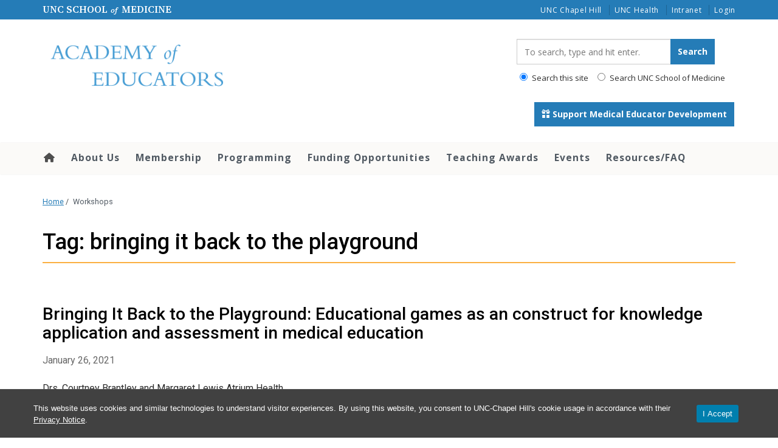

--- FILE ---
content_type: text/css
request_url: https://www.med.unc.edu/aoe/wp-content/plugins/events-calendar-pro/build/css/widget-shortcode-skeleton.css?ver=7.7.12
body_size: 1893
content:
.tribe-common.tribe-events.tribe-events-widget.tribe-events-view--shortcode .tribe-events-l-container{min-height:auto;padding-bottom:0;padding-top:0}.tribe-common.tribe-events.tribe-events-widget.tribe-events-view--shortcode .tribe-events-header{flex-direction:column;flex-wrap:nowrap}.tribe-common.tribe-events.tribe-events-widget.tribe-events-view--shortcode .tribe-events-widget-header__top-bar{width:100%}.tribe-common.tribe-events.tribe-events-widget.tribe-events-view--shortcode .tribe-events-c-top-bar__nav-list{justify-content:space-between}.tribe-common.tribe-events.tribe-events-widget.tribe-events-view--shortcode li.tribe-events-c-top-bar__nav-list-item,.tribe-common.tribe-events.tribe-events-widget.tribe-events-view--shortcode li.tribe-events-pro-week-day-selector__days-list-item,.tribe-common.tribe-events.tribe-events-widget.tribe-events-view--shortcode li.tribe-events-pro-week-day-selector__nav-list-item{margin:0;padding:0}.tribe-common.tribe-events.tribe-events-widget.tribe-events-view--shortcode .tribe-common-c-btn-icon--caret-left .tribe-common-c-btn-icon__icon-svg,.tribe-common.tribe-events.tribe-events-widget.tribe-events-view--shortcode .tribe-common-c-btn-icon--caret-right .tribe-common-c-btn-icon__icon-svg{display:inline}.tribe-common.tribe-events.tribe-events-widget.tribe-events-view--shortcode.tribe-events-widget-events-month,.tribe-common.tribe-events.tribe-events-widget.tribe-events-view--shortcode.tribe-events-widget-events-shortcode-month{padding:var(--tec-spacer-4)}.tribe-common.tribe-events.tribe-events-widget.tribe-events-view--shortcode.tribe-events-widget-events-month .tribe-events-c-top-bar__nav-list-date,.tribe-common.tribe-events.tribe-events-widget.tribe-events-view--shortcode.tribe-events-widget-events-shortcode-month .tribe-events-c-top-bar__nav-list-date{margin:0}.tribe-common.tribe-events.tribe-events-widget.tribe-events-view--shortcode.tribe-events-widget-events-month .tribe-events-widget-month__view-more,.tribe-common.tribe-events.tribe-events-widget.tribe-events-view--shortcode.tribe-events-widget-events-shortcode-month .tribe-events-widget-month__view-more{padding:0 var(--tec-spacer-4)}.tribe-common.tribe-events.tribe-events-widget.tribe-events-view--shortcode.tribe-events-widget-events-month .tribe-events-calendar-month__day,.tribe-common.tribe-events.tribe-events-widget.tribe-events-view--shortcode.tribe-events-widget-events-shortcode-month .tribe-events-calendar-month__day{aspect-ratio:1/1;height:auto;min-height:36px;padding-top:14.285%}.tribe-common.tribe-events.tribe-events-widget.tribe-events-view--shortcode.tribe-events-widget-events-month .tribe-events-calendar-month-mobile-events__day-marker,.tribe-common.tribe-events.tribe-events-widget.tribe-events-view--shortcode.tribe-events-widget-events-shortcode-month .tribe-events-calendar-month-mobile-events__day-marker{padding:0}.tribe-common.tribe-events.tribe-events-widget.tribe-events-view--shortcode.tribe-events-widget-events-month .tribe-events-calendar-month__day-cell--mobile,.tribe-common.tribe-events.tribe-events-widget.tribe-events-view--shortcode.tribe-events-widget-events-shortcode-month .tribe-events-calendar-month__day-cell--mobile{position:absolute;top:0}.tribe-common.tribe-events.tribe-events-widget.tribe-events-view--shortcode.tribe-events-widget-events-month .tribe-events-calendar-month,.tribe-common.tribe-events.tribe-events-widget.tribe-events-view--shortcode.tribe-events-widget-events-shortcode-month .tribe-events-calendar-month{margin-bottom:var(--tec-spacer-2);padding-bottom:var(--tec-spacer-1)}.tribe-common.tribe-events.tribe-events-widget.tribe-events-view--shortcode.tribe-events-widget-events-month .tribe-events-calendar-month-mobile-events__mobile-event-datetime-featured-text,.tribe-common.tribe-events.tribe-events-widget.tribe-events-view--shortcode.tribe-events-widget-events-shortcode-month .tribe-events-calendar-month-mobile-events__mobile-event-datetime-featured-text{border:0;clip:rect(0 0 0 0);height:1px;margin:-1px;overflow:hidden;padding:0;position:absolute;width:1px}.tribe-common.tribe-events.tribe-events-widget.tribe-events-view--shortcode.tribe-events-widget-events-month.tribe-common--breakpoint-xsmall,.tribe-common.tribe-events.tribe-events-widget.tribe-events-view--shortcode.tribe-events-widget-events-shortcode-month.tribe-common--breakpoint-xsmall{padding-bottom:var(--tec-spacer-8);padding-top:var(--tec-spacer-8)}.tribe-common.tribe-events.tribe-events-widget.tribe-events-view--shortcode.tribe-events-widget-events-month.tribe-common--breakpoint-xsmall .tribe-events-calendar-month,.tribe-common.tribe-events.tribe-events-widget.tribe-events-view--shortcode.tribe-events-widget-events-shortcode-month.tribe-common--breakpoint-xsmall .tribe-events-calendar-month{margin-bottom:var(--tec-spacer-4);padding-bottom:var(--tec-spacer-2)}.tribe-common.tribe-events.tribe-events-widget.tribe-events-view--shortcode.tribe-events-widget-events-week,.tribe-common.tribe-events.tribe-events-widget.tribe-events-view--shortcode.tribe-events-widget-shortcode-events-week{padding:0 var(--tec-spacer-4) var(--tec-spacer-8)}.tribe-common.tribe-events.tribe-events-widget.tribe-events-view--shortcode.tribe-events-widget-events-week .tribe-events-header,.tribe-common.tribe-events.tribe-events-widget.tribe-events-view--shortcode.tribe-events-widget-shortcode-events-week .tribe-events-header{padding:0 0 var(--tec-spacer-3)}.tribe-common.tribe-events.tribe-events-widget.tribe-events-view--shortcode.tribe-events-widget-events-week .tribe-events-l-container,.tribe-common.tribe-events.tribe-events-widget.tribe-events-view--shortcode.tribe-events-widget-shortcode-events-week .tribe-events-l-container{padding:0}.tribe-common.tribe-events.tribe-events-widget.tribe-events-view--shortcode.tribe-events-widget-events-week .tribe-events-pro-week-grid,.tribe-common.tribe-events.tribe-events-widget.tribe-events-view--shortcode.tribe-events-widget-shortcode-events-week .tribe-events-pro-week-grid{display:none}.tribe-common.tribe-events.tribe-events-widget.tribe-events-view--shortcode.tribe-events-widget-events-week .tribe-events-pro-week-grid__events-row-wrapper,.tribe-common.tribe-events.tribe-events-widget.tribe-events-view--shortcode.tribe-events-widget-shortcode-events-week .tribe-events-pro-week-grid__events-row-wrapper{height:auto}.tribe-common.tribe-events.tribe-events-widget.tribe-events-view--shortcode.tribe-events-widget-events-week .tribe-events-pro-week-grid__header-column--empty,.tribe-common.tribe-events.tribe-events-widget.tribe-events-view--shortcode.tribe-events-widget-shortcode-events-week .tribe-events-pro-week-grid__header-column--empty{display:none}.tribe-common.tribe-events.tribe-events-widget.tribe-events-view--shortcode.tribe-events-widget-events-week .tribe-events-pro-week-mobile-events__event-datetime-wrapper,.tribe-common.tribe-events.tribe-events-widget.tribe-events-view--shortcode.tribe-events-widget-shortcode-events-week .tribe-events-pro-week-mobile-events__event-datetime-wrapper{display:flex}.tribe-common.tribe-events.tribe-events-widget.tribe-events-view--shortcode.tribe-events-widget-events-week .tribe-events-pro-week-grid__events-row-outer-wrapper,.tribe-common.tribe-events.tribe-events-widget.tribe-events-view--shortcode.tribe-events-widget-events-week .tribe-events-pro-week-grid__events-scroll-wrapper,.tribe-common.tribe-events.tribe-events-widget.tribe-events-view--shortcode.tribe-events-widget-events-week .tribe-events-pro-week-grid__header-row,.tribe-common.tribe-events.tribe-events-widget.tribe-events-view--shortcode.tribe-events-widget-events-week .tribe-events-pro-week-grid__multiday-events-row-outer-wrapper,.tribe-common.tribe-events.tribe-events-widget.tribe-events-view--shortcode.tribe-events-widget-shortcode-events-week .tribe-events-pro-week-grid__events-row-outer-wrapper,.tribe-common.tribe-events.tribe-events-widget.tribe-events-view--shortcode.tribe-events-widget-shortcode-events-week .tribe-events-pro-week-grid__events-scroll-wrapper,.tribe-common.tribe-events.tribe-events-widget.tribe-events-view--shortcode.tribe-events-widget-shortcode-events-week .tribe-events-pro-week-grid__header-row,.tribe-common.tribe-events.tribe-events-widget.tribe-events-view--shortcode.tribe-events-widget-shortcode-events-week .tribe-events-pro-week-grid__multiday-events-row-outer-wrapper{border:0;width:100%}.tribe-common.tribe-events.tribe-events-widget.tribe-events-view--shortcode.tribe-events-widget-events-week .tribe-events-pro-week-grid__header-column,.tribe-common.tribe-events.tribe-events-widget.tribe-events-view--shortcode.tribe-events-widget-shortcode-events-week .tribe-events-pro-week-grid__header-column{border-bottom:0}.tribe-common.tribe-events.tribe-events-widget.tribe-events-view--shortcode.tribe-events-widget-events-week .tribe-events-pro-week-grid__events-day,.tribe-common.tribe-events.tribe-events-widget.tribe-events-view--shortcode.tribe-events-widget-shortcode-events-week .tribe-events-pro-week-grid__events-day{display:flex;flex-flow:column}.tribe-common.tribe-events.tribe-events-widget.tribe-events-view--shortcode.tribe-events-widget-events-week .tribe-events-pro-week-grid__events-scroll-wrapper,.tribe-common.tribe-events.tribe-events-widget.tribe-events-view--shortcode.tribe-events-widget-shortcode-events-week .tribe-events-pro-week-grid__events-scroll-wrapper{display:flex;flex-flow:row}.tribe-common.tribe-events.tribe-events-widget.tribe-events-view--shortcode.tribe-events-widget-events-week .tribe-events-pro-week-grid__events-day,.tribe-common.tribe-events.tribe-events-widget.tribe-events-view--shortcode.tribe-events-widget-events-week .tribe-events-pro-week-grid__header-column,.tribe-common.tribe-events.tribe-events-widget.tribe-events-view--shortcode.tribe-events-widget-events-week .tribe-events-pro-week-grid__multiday-events-day,.tribe-common.tribe-events.tribe-events-widget.tribe-events-view--shortcode.tribe-events-widget-shortcode-events-week .tribe-events-pro-week-grid__events-day,.tribe-common.tribe-events.tribe-events-widget.tribe-events-view--shortcode.tribe-events-widget-shortcode-events-week .tribe-events-pro-week-grid__header-column,.tribe-common.tribe-events.tribe-events-widget.tribe-events-view--shortcode.tribe-events-widget-shortcode-events-week .tribe-events-pro-week-grid__multiday-events-day{width:var(--tec-grid-width-1-of-7)}.tribe-common.tribe-events.tribe-events-widget.tribe-events-view--shortcode.tribe-events-widget-events-week .tribe-events-pro-week-grid__events-day:last-child,.tribe-common.tribe-events.tribe-events-widget.tribe-events-view--shortcode.tribe-events-widget-events-week .tribe-events-pro-week-grid__header-column:last-child,.tribe-common.tribe-events.tribe-events-widget.tribe-events-view--shortcode.tribe-events-widget-events-week .tribe-events-pro-week-grid__multiday-events-day:last-child,.tribe-common.tribe-events.tribe-events-widget.tribe-events-view--shortcode.tribe-events-widget-shortcode-events-week .tribe-events-pro-week-grid__events-day:last-child,.tribe-common.tribe-events.tribe-events-widget.tribe-events-view--shortcode.tribe-events-widget-shortcode-events-week .tribe-events-pro-week-grid__header-column:last-child,.tribe-common.tribe-events.tribe-events-widget.tribe-events-view--shortcode.tribe-events-widget-shortcode-events-week .tribe-events-pro-week-grid__multiday-events-day:last-child{border-right:1px solid var(--tec-color-border-secondary)}.tribe-common.tribe-events.tribe-events-widget.tribe-events-view--shortcode.tribe-events-widget-events-week .tribe-events-pro-week-grid--hide-weekends .tribe-events-pro-week-grid__events-day,.tribe-common.tribe-events.tribe-events-widget.tribe-events-view--shortcode.tribe-events-widget-events-week .tribe-events-pro-week-grid--hide-weekends .tribe-events-pro-week-grid__header-column,.tribe-common.tribe-events.tribe-events-widget.tribe-events-view--shortcode.tribe-events-widget-events-week .tribe-events-pro-week-grid--hide-weekends .tribe-events-pro-week-grid__multiday-events-day,.tribe-common.tribe-events.tribe-events-widget.tribe-events-view--shortcode.tribe-events-widget-shortcode-events-week .tribe-events-pro-week-grid--hide-weekends .tribe-events-pro-week-grid__events-day,.tribe-common.tribe-events.tribe-events-widget.tribe-events-view--shortcode.tribe-events-widget-shortcode-events-week .tribe-events-pro-week-grid--hide-weekends .tribe-events-pro-week-grid__header-column,.tribe-common.tribe-events.tribe-events-widget.tribe-events-view--shortcode.tribe-events-widget-shortcode-events-week .tribe-events-pro-week-grid--hide-weekends .tribe-events-pro-week-grid__multiday-events-day{width:var(--tec-grid-width-1-of-5)}.tribe-common.tribe-events.tribe-events-widget.tribe-events-view--shortcode.tribe-events-widget-events-week .tribe-events-pro-week-grid__event,.tribe-common.tribe-events.tribe-events-widget.tribe-events-view--shortcode.tribe-events-widget-shortcode-events-week .tribe-events-pro-week-grid__event{margin:0 auto;position:static}.tribe-common.tribe-events.tribe-events-widget.tribe-events-view--shortcode.tribe-events-widget-events-week .tribe-events-calendar-week__more-events-link,.tribe-common.tribe-events.tribe-events-widget.tribe-events-view--shortcode.tribe-events-widget-shortcode-events-week .tribe-events-calendar-week__more-events-link{line-height:1;margin:0 auto;padding-top:8px}.tribe-common.tribe-events.tribe-events-widget.tribe-events-view--shortcode.tribe-events-widget-events-week [class*=tribe-events-pro-week-grid__event--h-],.tribe-common.tribe-events.tribe-events-widget.tribe-events-view--shortcode.tribe-events-widget-shortcode-events-week [class*=tribe-events-pro-week-grid__event--h-]{height:auto}.tribe-common.tribe-events.tribe-events-widget.tribe-events-view--shortcode.tribe-events-widget-events-week [class*=tribe-events-pro-week-grid__event--seq],.tribe-common.tribe-events.tribe-events-widget.tribe-events-view--shortcode.tribe-events-widget-shortcode-events-week [class*=tribe-events-pro-week-grid__event--seq]{width:100%}.tribe-common.tribe-events.tribe-events-widget.tribe-events-view--shortcode.tribe-events-widget-events-week [class*=tribe-events-pro-week-grid__event--t],.tribe-common.tribe-events.tribe-events-widget.tribe-events-view--shortcode.tribe-events-widget-shortcode-events-week [class*=tribe-events-pro-week-grid__event--t]{display:flex;flex-flow:column}.tribe-common.tribe-events.tribe-events-widget.tribe-events-view--shortcode.tribe-events-widget-events-week .tribe-events-pro-week-grid__event-link,.tribe-common.tribe-events.tribe-events-widget.tribe-events-view--shortcode.tribe-events-widget-events-week .tribe-events-pro-week-grid__event-link-inner,.tribe-common.tribe-events.tribe-events-widget.tribe-events-view--shortcode.tribe-events-widget-shortcode-events-week .tribe-events-pro-week-grid__event-link,.tribe-common.tribe-events.tribe-events-widget.tribe-events-view--shortcode.tribe-events-widget-shortcode-events-week .tribe-events-pro-week-grid__event-link-inner{display:inline-block;position:relative}.tribe-common.tribe-events.tribe-events-widget.tribe-events-view--shortcode.tribe-events-widget-events-week .tribe-events-virtual-virtual-event__text,.tribe-common.tribe-events.tribe-events-widget.tribe-events-view--shortcode.tribe-events-widget-shortcode-events-week .tribe-events-virtual-virtual-event__text{border:0;clip:rect(0 0 0 0);height:1px;margin:-1px;overflow:hidden;padding:0;position:absolute;width:1px}.tribe-common.tribe-events.tribe-events-widget.tribe-events-view--shortcode.tribe-events-widget-events-week .tribe-common-c-btn-icon--caret-left .tribe-common-c-btn-icon__icon-svg,.tribe-common.tribe-events.tribe-events-widget.tribe-events-view--shortcode.tribe-events-widget-events-week .tribe-common-c-btn-icon--caret-right .tribe-common-c-btn-icon__icon-svg,.tribe-common.tribe-events.tribe-events-widget.tribe-events-view--shortcode.tribe-events-widget-shortcode-events-week .tribe-common-c-btn-icon--caret-left .tribe-common-c-btn-icon__icon-svg,.tribe-common.tribe-events.tribe-events-widget.tribe-events-view--shortcode.tribe-events-widget-shortcode-events-week .tribe-common-c-btn-icon--caret-right .tribe-common-c-btn-icon__icon-svg{display:inline}.tribe-common.tribe-events.tribe-events-widget.tribe-events-view--shortcode.tribe-events-widget-events-week .tribe-events-c-top-bar__nav-link,.tribe-common.tribe-events.tribe-events-widget.tribe-events-view--shortcode.tribe-events-widget-shortcode-events-week .tribe-events-c-top-bar__nav-link{display:inline-block;line-height:inherit}.tribe-common.tribe-events.tribe-events-widget.tribe-events-view--shortcode.tribe-events-widget-events-week .tribe-events-c-top-bar__nav-list-date,.tribe-common.tribe-events.tribe-events-widget.tribe-events-view--shortcode.tribe-events-widget-shortcode-events-week .tribe-events-c-top-bar__nav-list-date{margin:0 var(--tec-spacer-1)}.tribe-common.tribe-events.tribe-events-widget.tribe-events-view--shortcode.tribe-events-widget-events-week li.tribe-events-c-top-bar__nav-list-item,.tribe-common.tribe-events.tribe-events-widget.tribe-events-view--shortcode.tribe-events-widget-shortcode-events-week li.tribe-events-c-top-bar__nav-list-item{display:none}.tribe-common.tribe-events.tribe-events-widget.tribe-events-view--shortcode.tribe-events-widget-events-week .tribe-events-widget-events-week__view-more,.tribe-common.tribe-events.tribe-events-widget.tribe-events-view--shortcode.tribe-events-widget-shortcode-events-week .tribe-events-widget-events-week__view-more{margin-top:var(--tec-spacer-4)}.tribe-common.tribe-events.tribe-events-widget.tribe-events-view--shortcode.tribe-events-widget-events-week.tribe-common--breakpoint-medium li.tribe-events-c-top-bar__nav-list-item,.tribe-common.tribe-events.tribe-events-widget.tribe-events-view--shortcode.tribe-events-widget-shortcode-events-week.tribe-common--breakpoint-medium li.tribe-events-c-top-bar__nav-list-item{display:list-item}.tribe-common.tribe-events.tribe-events-widget.tribe-events-view--shortcode.tribe-events-widget-events-week.tribe-common--breakpoint-medium .tribe-events-pro-week-grid__body,.tribe-common.tribe-events.tribe-events-widget.tribe-events-view--shortcode.tribe-events-widget-shortcode-events-week.tribe-common--breakpoint-medium .tribe-events-pro-week-grid__body{margin-bottom:var(--tec-spacer-8)}.tribe-common.tribe-events.tribe-events-widget.tribe-events-view--shortcode.tribe-events-widget-events-week.tribe-common--breakpoint-medium .tribe-events-c-nav,.tribe-common.tribe-events.tribe-events-widget.tribe-events-view--shortcode.tribe-events-widget-shortcode-events-week.tribe-common--breakpoint-medium .tribe-events-c-nav{padding-top:var(--tec-spacer-4)}.tribe-common.tribe-events.tribe-events-widget.tribe-events-view--shortcode.tribe-events-widget-events-week.tribe-common--breakpoint-medium .tribe-events-c-nav__list-item,.tribe-common.tribe-events.tribe-events-widget.tribe-events-view--shortcode.tribe-events-widget-shortcode-events-week.tribe-common--breakpoint-medium .tribe-events-c-nav__list-item{width:33.33%}.tribe-common.tribe-events.tribe-events-widget.tribe-events-view--shortcode.tribe-events-widget-events-week.tribe-common--breakpoint-medium .tribe-events-c-nav__list-item--today,.tribe-common.tribe-events.tribe-events-widget.tribe-events-view--shortcode.tribe-events-widget-shortcode-events-week.tribe-common--breakpoint-medium .tribe-events-c-nav__list-item--today{display:flex!important;visibility:visible}.tribe-common.tribe-events.tribe-events-widget.tribe-events-view--shortcode.tribe-events-widget-events-week.tribe-common--breakpoint-medium .tribe-events-calendar-week__more-events,.tribe-common.tribe-events.tribe-events-widget.tribe-events-view--shortcode.tribe-events-widget-shortcode-events-week.tribe-common--breakpoint-medium .tribe-events-calendar-week__more-events{margin:var(--tec-spacer-2) var(--tec-spacer-0) 0;padding-top:0}.widget_tribe-widget-events-month .tribe-events-widget-shortcode__header-title .widget-title,.widget_tribe-widget-events-week .tribe-events-widget-shortcode__header-title .widget-title{margin:0}.widget_tribe-widget-events-month .tribe-events-widget-shortcode__header-title{margin-bottom:var(--tec-spacer-5)}.widget_tribe-widget-events-week .tribe-events-widget-shortcode__header-title{margin-bottom:var(--tec-spacer-2)}.tribe-theme-twentytwenty .tribe-events-view--shortcode.tribe-events-widget.tribe-events-widget-events-week .tribe-events-c-nav__list-item,.tribe-theme-twentytwenty .tribe-events-view--shortcode.tribe-events-widget.tribe-events-widget-events-week .tribe-events-pro-week-grid__multiday-events-row,.tribe-theme-twentytwenty .tribe-events-view--shortcode.tribe-events-widget.tribe-events-widget-events-week .tribe-events-pro-week-grid__multiday-events-row-outer-wrapper,.tribe-theme-twentytwenty .tribe-events-view--shortcode.tribe-events-widget.tribe-events-widget-events-week .tribe-events-pro-week-grid__multiday-events-row-wrapper,.tribe-theme-twentytwenty .tribe-events-view--shortcode.tribe-events-widget.tribe-events-widget-shortcode-events-week .tribe-events-c-nav__list-item,.tribe-theme-twentytwenty .tribe-events-view--shortcode.tribe-events-widget.tribe-events-widget-shortcode-events-week .tribe-events-pro-week-grid__multiday-events-row,.tribe-theme-twentytwenty .tribe-events-view--shortcode.tribe-events-widget.tribe-events-widget-shortcode-events-week .tribe-events-pro-week-grid__multiday-events-row-outer-wrapper,.tribe-theme-twentytwenty .tribe-events-view--shortcode.tribe-events-widget.tribe-events-widget-shortcode-events-week .tribe-events-pro-week-grid__multiday-events-row-wrapper{margin:0}
